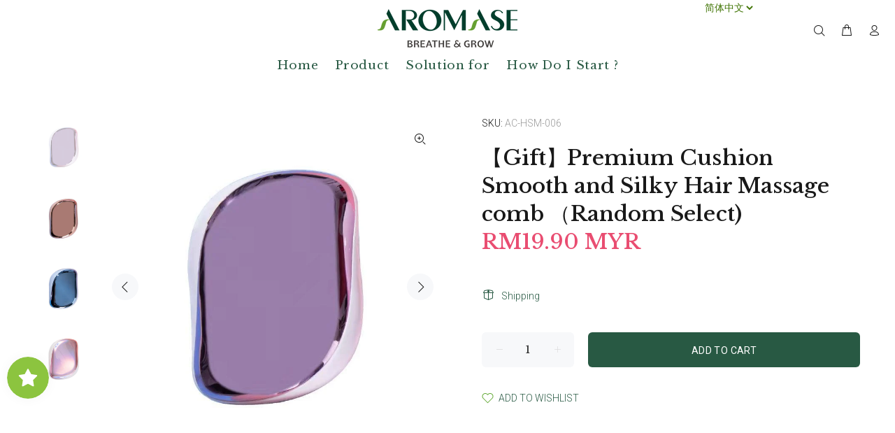

--- FILE ---
content_type: text/javascript; charset=utf-8
request_url: https://aromase.my/zh/cart/update.js
body_size: 479
content:
{"token":"hWN7rdfp7WzNvs3wCSEApbXd?key=a5dad9bd974c63cc9b5e6eff1f8deb7e","note":null,"attributes":{"language":"zh-CN"},"original_total_price":0,"total_price":0,"total_discount":0,"total_weight":0.0,"item_count":0,"items":[],"requires_shipping":false,"currency":"MYR","items_subtotal_price":0,"cart_level_discount_applications":[],"discount_codes":[],"items_changelog":{"added":[]}}

--- FILE ---
content_type: text/javascript; charset=utf-8
request_url: https://aromase.my/products/gift-premium-cushion-smooth-and-silky-hair-massage-comb-random-select.js
body_size: 15
content:
{"id":7579170603207,"title":"【Gift】Premium Cushion Smooth and Silky Hair Massage comb （Random Select)","handle":"gift-premium-cushion-smooth-and-silky-hair-massage-comb-random-select","description":"\u003cstyle\u003e\u003c!--\n.container img {\n  max-width: auto;\n  height: auto;\n}\n--\u003e\u003c\/style\u003e\n\u003cdiv class=\"container\"\u003e\n\u003cimg src=\"https:\/\/cdn.shopify.com\/s\/files\/1\/0538\/3566\/1511\/files\/AC-HSM-004-007_Premium_Cushion_Smooth_and_Silky_Hair_Massage_comb_1-min.jpg?v=1670862515\" alt=\"\" width=\"100%\"\u003e\u003cimg src=\"https:\/\/cdn.shopify.com\/s\/files\/1\/0538\/3566\/1511\/files\/AC-HSM-004-007_Premium_Cushion_Smooth_and_Silky_Hair_Massage_comb_2-min.jpg?v=1670862515\" alt=\"\" width=\"100%\"\u003e\u003cimg src=\"https:\/\/cdn.shopify.com\/s\/files\/1\/0538\/3566\/1511\/files\/AC-HSM-004-007_Premium_Cushion_Smooth_and_Silky_Hair_Massage_comb_3-min.jpg?v=1670862515\" alt=\"\" width=\"100%\"\u003e\u003cimg src=\"https:\/\/cdn.shopify.com\/s\/files\/1\/0538\/3566\/1511\/files\/AC-HSM-004-007_Premium_Cushion_Smooth_and_Silky_Hair_Massage_comb_4-min.jpg?v=1670862515\" alt=\"\" width=\"100%\"\u003e\u003cimg src=\"https:\/\/cdn.shopify.com\/s\/files\/1\/0538\/3566\/1511\/files\/AC-HSM-004-007_Premium_Cushion_Smooth_and_Silky_Hair_Massage_comb_5-min.jpg?v=1670862515\" alt=\"\" width=\"100%\"\u003e\u003cimg src=\"https:\/\/cdn.shopify.com\/s\/files\/1\/0538\/3566\/1511\/files\/AC-HSM-004-007_Premium_Cushion_Smooth_and_Silky_Hair_Massage_comb_6-min.jpg?v=1670862520\" alt=\"\" width=\"100%\"\u003e\u003cimg src=\"https:\/\/cdn.shopify.com\/s\/files\/1\/0538\/3566\/1511\/files\/AC-HSM-004-007_Premium_Cushion_Smooth_and_Silky_Hair_Massage_comb_7-min.jpg?v=1670862515\" alt=\"\" width=\"100%\"\u003e\u003cimg src=\"https:\/\/cdn.shopify.com\/s\/files\/1\/0538\/3566\/1511\/files\/AC-HSM-004-007_Premium_Cushion_Smooth_and_Silky_Hair_Massage_comb_8-min.jpg?v=1670862515\" alt=\"\" width=\"100%\"\u003e\n\u003c\/div\u003e","published_at":"2022-12-13T00:36:27+08:00","created_at":"2022-12-13T00:36:26+08:00","vendor":"FREE GIFT","type":"FREEGIFT_HIDDEN","tags":[],"price":1990,"price_min":1990,"price_max":1990,"available":true,"price_varies":false,"compare_at_price":null,"compare_at_price_min":0,"compare_at_price_max":0,"compare_at_price_varies":false,"variants":[{"id":42953405366471,"title":"Default Title","option1":"Default Title","option2":null,"option3":null,"sku":"AC-HSM-006","requires_shipping":true,"taxable":true,"featured_image":null,"available":true,"name":"【Gift】Premium Cushion Smooth and Silky Hair Massage comb （Random Select)","public_title":null,"options":["Default Title"],"price":1990,"weight":250,"compare_at_price":null,"inventory_management":"shopify","barcode":"","requires_selling_plan":false,"selling_plan_allocations":[]}],"images":["\/\/cdn.shopify.com\/s\/files\/1\/0538\/3566\/1511\/products\/O1CN01FAM7bf1OvKZfO6HZN__2209500291767-0-cib-min.jpg?v=1681720430","\/\/cdn.shopify.com\/s\/files\/1\/0538\/3566\/1511\/products\/O1CN01tRvPYs1OvKZk6nKcC__2209500291767-0-cib-min.jpg?v=1681720430","\/\/cdn.shopify.com\/s\/files\/1\/0538\/3566\/1511\/products\/O1CN01FBwR0s1OvKZdBkNQf__2209500291767-0-cib-min.jpg?v=1676438392","\/\/cdn.shopify.com\/s\/files\/1\/0538\/3566\/1511\/products\/O1CN01migzoK1OvKZiYixdG__2209500291767-0-cib-min.jpg?v=1676438392"],"featured_image":"\/\/cdn.shopify.com\/s\/files\/1\/0538\/3566\/1511\/products\/O1CN01FAM7bf1OvKZfO6HZN__2209500291767-0-cib-min.jpg?v=1681720430","options":[{"name":"Title","position":1,"values":["Default Title"]}],"url":"\/products\/gift-premium-cushion-smooth-and-silky-hair-massage-comb-random-select","media":[{"alt":null,"id":28873819390151,"position":1,"preview_image":{"aspect_ratio":1.0,"height":800,"width":800,"src":"https:\/\/cdn.shopify.com\/s\/files\/1\/0538\/3566\/1511\/products\/O1CN01FAM7bf1OvKZfO6HZN__2209500291767-0-cib-min.jpg?v=1681720430"},"aspect_ratio":1.0,"height":800,"media_type":"image","src":"https:\/\/cdn.shopify.com\/s\/files\/1\/0538\/3566\/1511\/products\/O1CN01FAM7bf1OvKZfO6HZN__2209500291767-0-cib-min.jpg?v=1681720430","width":800},{"alt":null,"id":28873819455687,"position":2,"preview_image":{"aspect_ratio":1.0,"height":800,"width":800,"src":"https:\/\/cdn.shopify.com\/s\/files\/1\/0538\/3566\/1511\/products\/O1CN01tRvPYs1OvKZk6nKcC__2209500291767-0-cib-min.jpg?v=1681720430"},"aspect_ratio":1.0,"height":800,"media_type":"image","src":"https:\/\/cdn.shopify.com\/s\/files\/1\/0538\/3566\/1511\/products\/O1CN01tRvPYs1OvKZk6nKcC__2209500291767-0-cib-min.jpg?v=1681720430","width":800},{"alt":null,"id":28873819422919,"position":3,"preview_image":{"aspect_ratio":1.0,"height":800,"width":800,"src":"https:\/\/cdn.shopify.com\/s\/files\/1\/0538\/3566\/1511\/products\/O1CN01FBwR0s1OvKZdBkNQf__2209500291767-0-cib-min.jpg?v=1676438392"},"aspect_ratio":1.0,"height":800,"media_type":"image","src":"https:\/\/cdn.shopify.com\/s\/files\/1\/0538\/3566\/1511\/products\/O1CN01FBwR0s1OvKZdBkNQf__2209500291767-0-cib-min.jpg?v=1676438392","width":800},{"alt":null,"id":28873819357383,"position":4,"preview_image":{"aspect_ratio":1.0,"height":800,"width":800,"src":"https:\/\/cdn.shopify.com\/s\/files\/1\/0538\/3566\/1511\/products\/O1CN01migzoK1OvKZiYixdG__2209500291767-0-cib-min.jpg?v=1676438392"},"aspect_ratio":1.0,"height":800,"media_type":"image","src":"https:\/\/cdn.shopify.com\/s\/files\/1\/0538\/3566\/1511\/products\/O1CN01migzoK1OvKZiYixdG__2209500291767-0-cib-min.jpg?v=1676438392","width":800}],"requires_selling_plan":false,"selling_plan_groups":[]}